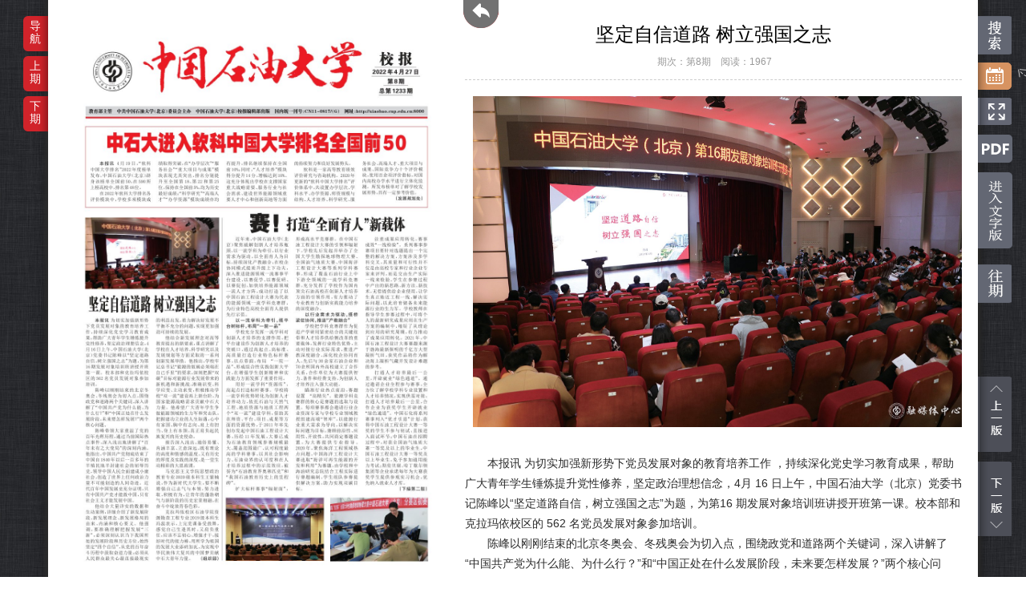

--- FILE ---
content_type: text/html; charset=utf-8
request_url: https://xiaobao.cup.edu.cn/index/article/articleinfo.html?doc_id=7677
body_size: 7675
content:
<!DOCTYPE html>
<html lang="zh-cn" id="html_content">
<head>
    <title>坚定自信道路 树立强国之志 -中国石油大学</title>
    <meta name="keywords" content="坚定自信道路 树立强国之志,中国石油大学">
    <meta name="description" content="坚定自信道路 树立强国之志,中国石油大学">
    <meta http-equiv="Content-Type" content="text/html; charset=utf-8">
    <link href="/view/customer/index/jz001/css/epaperstyle.css" type="text/css" rel="stylesheet">
    <link href="/view/customer/index/jz001/css/scrollbar.css" type="text/css" rel="stylesheet">

    <script src="/static/js/jquery.min.js"></script>
    <script src="/static/layer/laydate/laydate.js"></script>
    <script src="/static/js/areamap.js"></script>

    <style type="text/css">
        #J_search {cursor: pointer;}
    </style>
    <script type="text/javascript">
        $(function () {

            $("#J_search").click(function () {
                $("#J_searchresult").show();
                event.stopPropagation();
            });
            $("body").click(function () {
                $("#J_searchresult").hide();
            });
            $("#J_searchresult").click(function () {
                event.stopPropagation();
            });
            // $("#J_search").mouseleave(function () {
            //     $("#J_searchresult").hide();
            //     $("#J_searchresult").mouseover(function () {
            //         $("#J_searchresult").show();
            //     });
            //     $("#J_searchresult").mouseleave(function () {
            //         $("#J_searchresult").hide();
            //     });
            // });

            $(".datepicker").click(function () {
                if($("#ui-datepicker-div").is(':hidden')){　　//如果node是隐藏的则显示node元素，否则隐藏
                    $("#ui-datepicker-div").show();
                }else{
                    $("#ui-datepicker-div").hide();
                }
            });

            $("#shortlist").click(function () {
                if($('.shortlist').is(':hidden')){　　//如果node是隐藏的则显示node元素，否则隐藏
                    $('.shortlist').show();
                }else{
                    $('.shortlist').hide();
                }
            });
            $("body").click(function () {
                $('.shortlist').hide();
                $("#ui-datepicker-div").hide();
            });
        });
    </script>

</HEAD>
<body style="background:url(/view/customer/index/jz001/images/home_bg.jpg) repeat;">
<div class="wrapper">
    <div class="main">
        <div class="main-in clearfix">
            <div class="fl main-l">
                <div class="main-paper" id="picMap">
                    <img src='/data/attached/paper/2022/05/12/20220512105718_537315.jpg' border='0' width='475' usemap='#map10'><map name='map10'><area shape='rect' href='/index/article/articleinfo?doc_id=7676' title='中石大进入软科中国大学排名全国前50' coords='36,147,441,234'><area shape='rect' href='/index/article/articleinfo?doc_id=7677' title='坚定自信道路 树立强国之志' coords='31,250,195,669'><area shape='rect' href='/index/article/articleinfo?doc_id=7678' title='打造“全面育人”新载体' coords='186,252,448,679'></map>                </div>
            </div>

            <div class="fr main-r clearfix">
                <div class="main-600 fl" id="list" style="height:700px;overflow-y:auto"><!--文章列表-->
                    <div class="article">
                        <H1>坚定自信道路 树立强国之志</H1>
                        <div class="info">
                            <span></span>&nbsp;&nbsp;&nbsp;
                            <span>期次：第8期</span>&nbsp;&nbsp;&nbsp;
                            <span>阅读：1967</span>&nbsp;&nbsp;&nbsp;
                            <SPAN></SPAN>
                        </div>

                        <div id="text_content" class="text"> <center><img alt=""  title=""  hspace="0" src="/data/attached/image/2022/05/12/20220512105722_437807.jpg" align="baseline" border="0" title=""/><br /></center><br/><REC><p style="text-indent:2em;">本报讯 为切实加强新形势下党员发展对象的教育培养工作 ，持续深化党史学习教育成果，帮助广大青年学生锤炼提升党性修养，坚定政治理想信念，4月 16 日上午，中国石油大学（北京）党委书记陈峰以“坚定道路自信，树立强国之志”为题，为第16 期发展对象培训班讲授开班第一课。校本部和克拉玛依校区的 562 名党员发展对象参加培训。</p><p style="text-indent:2em;">陈峰以刚刚结束的北京冬奥会、冬残奥会为切入点，围绕政党和道路两个关键词，深入讲解了“中国共产党为什么能、为什么行？”和“中国正处在什么发展阶段，未来要怎样发展？”两个核心问题。</p><p style="text-indent:2em;">陈峰带领大家重温了党的百年光辉历程，通过当前国际热点事件，深入浅出地讲解了“百年未有之大变局”的深刻内涵。他指出，中国共产党彻底结束了中国自 1840 年以后一百多年的半殖民地半封建社会的屈辱历史，领导中国人民全面建成小康社会，创造了世界上任何政治力量不可能创造的人间奇迹。近代百年中国发展史充分证明，只有中国共产党才能救中国，只有社会主义才能发展中国。</p><p style="text-indent:2em;">他结合大量详实的数据和生动案例，详细介绍了新发展阶段、新发展理念、新发展格局的由来、内涵和核心要义。他强调 ，要 准 确 理 解 把 握 发 展“三新”，必须深刻认识当下我国所处的发展阶段和历史方位，始终坚定“四个自信”，从党的百年奋斗历程中汲取奋进力量；必须从人民群众最关心最直接最现实的利益出发，着力解决好发展不平衡不充分的问题，实现更加强劲可持续的发展。</p><p style="text-indent:2em;">他结合新发展理念对高等教育提出的新要求，重点讲解了学校在人才培养、科学研究以及发展规划等方面采取的一系列创新发展举措。他指出，学校牢记总书记“能源的饭碗必须端在自己手里”的要求，深刻把握“双碳”目标对能源行业发展带来的新机遇和新挑战，准确识变、科学应变、主动求变，积极推动学校“双一流”建设再上新台阶，为国家能源战略需求贡献中石大力量。他希望广大青年学生争做能源领域的生力军和突击队，把握建功立业的人生际遇，心中有家国、胸中有志向、肩上有担当、身上有本领，真正肩负起民族复兴的历史使命。</p><p style="text-indent:2em;">报告深入浅出、通俗易懂、内涵丰富、立意深远，既有理论的高度和情感的温度，又有历史的厚度及实践的深度，是一堂生动精彩的大思政课。</p><p style="text-indent:2em;">马克思主义学院思想政治教育专业 2020 级本科生王紫楠说，作为新时代大学生，要不断增强自己志气与本领 ，努力进取，积极有为，让青年的蓬勃朝气与新阶段的历史宏景相融，在奋斗中绽放青春色彩。</p><p style="text-indent:2em;">克拉玛依校区石油学院资源勘查工程专业 2019 级本科生冯蕊表示，上完党课备受鼓舞，感觉自己生逢其时 ，又肩负重任，应该不忘初心、增强才干，接好时代的接力棒，用所学为祖国的发展大业添砖加瓦，为实现中华民族伟大复兴的中国梦贡献中石大青年力量。</p><p style="text-indent:2em;">（组织部）</p></div>

                    </div>
                </div>
            </div>
        </div>

        <div class="toback">
            <a href="javascript:history.back(-1)"></a>
        </div>

        <div class="functionbox">
            <div class="guide_wqhg" id="guide_wqhg">
                <A onClick="javascript:document.getElementById('guide_wqhg').style.display='none';" href="javascript:;"></A>
            </div>
            <div class="search " id="J_search" style="">
                <div class="searchresult" id="J_searchresult" style="padding-top:10px;">
                    <form name="form1" method="get" action="/index/article/search.html" target="_blank" class="search-form">
                        <div style="float:left;">
                            <input name="keyword" id="find" style="height:25px;border:#dddddd 1px solid;" onClick="MM_setTextOfTextfield('find','','')" type="text" value="请输入关键词" onFocus="if (value =='请输入关键词'){value =''}" onBlur="if (value ==''){value='请输入关键词'}" />
                        </div>
                        <div style="float:left;margin-left:10px;"><input type="submit"  style="height:25px;border:#dddddd 1px solid;width:50px;" value="搜索"></div>
                        <input type="hidden" name="ent_id" value="1">
                    </form>
                </div>
            </div>
            <div class="datepicker"  title="选择其他日期报纸"  onclick="stopBubble();"></div>
            <div id="ui-datepicker-div" style="display:none;position: fixed; top: 118px; right:156px;z-index: 10;"  onclick="stopBubble();">
                <div>
                    <div id="layerdata"> </div>
                </div>
            </div>
            <div class="fullpage" id="screenfull"></div>
            <div class="downPDF" id="downpdfLink">
                <a href=""></a>
            </div>
            <div class='old_cld' id="oldCldLink"><a href="/index/article/textlist.html?release_id=485"></a></div>
            <div class="tolist"><a href="/index/article/oldrelease.html"></a></div>
            <div class="toprevblock">
                <!--上一版gjy-->
                                <a class="preart" href="javascript:void(0);" title=""> &nbsp;</a>
                
            </div>
            <div class="tonextblock">
                <!--下一版gjy-->
                                <a class=preart href="/index/index/index.html?release_id=485&paper_id=2393" title="第02版:第02版">&nbsp;</a>
                
            </div>

        </div>


        <!---左侧外挂栏目导航-->
        <div class="shortcutbox" onclick="stopBubble();">
            <ul class="icon">
                <li>
                    <a class="a" href="javascript:;" id="shortlist">导航</a>
                    <div class="shortlist" style="display: none;" onclick="stopBubble();">
                        <ul id="3">
                                                        <li class="3">
                                <a  href="/index/index/index.html?release_id=485&paper_id=2392">第01版:第01版</a>
                            </li>
                                                        <li class="3">
                                <a  href="/index/index/index.html?release_id=485&paper_id=2393">第02版:第02版</a>
                            </li>
                                                        <li class="3">
                                <a  href="/index/index/index.html?release_id=485&paper_id=2394">第03版:第03版</a>
                            </li>
                                                        <li class="3">
                                <a  href="/index/index/index.html?release_id=485&paper_id=2395">第04版:第04版</a>
                            </li>
                                                    </ul>
                    </div>
                </li>
                <li>
                    <a class="a" href="javascript:;" onclick="jump_prev('484');">上期</a>
                </li>
                <li>
                    <a class="a" href="javascript:;" onclick="jump_next('486');">下期</a>
                </li>
            </ul>
        </div>


        <div class="footer">
            Copyright &copy;2011-2026 <a href="http://www.*.edu.cn/" target="_blank">中国石油大学</a>  All Rights Reserved
            <br />
            本期已有137834次访问，全刊已有1618013次访问            <!--            <A style="color: rgb(255, 255, 255);" href="http://www.ihwrm.com" target="_blank" title="华文融媒云">华文融媒云</a>  corporation.-->
        </div>
    </div>
    <!--main end-->
</div>
<!--wrapper end-->


<script type="text/javascript">
    var mark = {'2016-11-28': '' ,'2016-12-12': '' ,'2016-12-22': '' ,'2007-09-26': '' ,'2007-10-10': '' ,'2007-10-22': '' ,'2007-10-31': '' ,'2007-11-10': '' ,'2007-11-20': '' ,'2007-12-10': '' ,'2007-12-21': '' ,'2007-12-29': '' ,'2008-01-18': '' ,'2008-02-29': '' ,'2008-03-11': '' ,'2008-03-20': '' ,'2008-03-28': '' ,'2008-04-08': '' ,'2008-04-18': '' ,'2008-04-30': '' ,'2008-05-09': '' ,'2008-05-17': '' ,'2008-05-28': '' ,'2008-06-05': '' ,'2008-06-16': '' ,'2008-06-25': '' ,'2008-07-02': '' ,'2008-08-30': '' ,'2008-09-08': '' ,'2008-09-18': '' ,'2008-09-26': '' ,'2008-10-01': '' ,'2008-10-08': '' ,'2008-10-24': '' ,'2008-11-05': '' ,'2008-11-14': '' ,'2008-11-25': '' ,'2008-12-08': '' ,'2008-12-19': '' ,'2008-12-29': '' ,'2009-01-12': '' ,'2009-02-24': '' ,'2009-03-02': '' ,'2009-03-12': '' ,'2009-03-20': '' ,'2009-03-30': '' ,'2009-04-10': '' ,'2009-04-24': '' ,'2009-05-06': '' ,'2009-05-18': '' ,'2009-05-27': '' ,'2009-06-02': '' ,'2009-06-12': '' ,'2009-06-26': '' ,'2009-07-06': '' ,'2009-08-26': '' ,'2009-09-07': '' ,'2009-09-15': '' ,'2009-09-28': '' ,'2009-10-05': '' ,'2009-10-12': '' ,'2009-10-29': '' ,'2009-11-16': '' ,'2009-11-27': '' ,'2009-12-07': '' ,'2009-12-18': '' ,'2009-12-31': '' ,'2010-01-15': '' ,'2010-01-26': '' ,'2010-03-02': '' ,'2010-03-08': '' ,'2010-03-18': '' ,'2010-03-29': '' ,'2010-04-09': '' ,'2010-04-19': '' ,'2010-04-30': '' ,'2010-05-10': '' ,'2010-05-20': '' ,'2010-05-31': '' ,'2010-06-10': '' ,'2010-06-21': '' ,'2010-06-29': '' ,'2010-07-02': '' ,'2010-08-27': '' ,'2010-09-06': '' ,'2010-09-16': '' ,'2010-09-28': '' ,'2010-10-18': '' ,'2010-10-28': '' ,'2010-11-08': '' ,'2010-11-18': '' ,'2010-11-26': '' ,'2010-12-03': '' ,'2010-12-17': '' ,'2010-12-27': '' ,'2011-01-17': '' ,'2011-02-25': '' ,'2011-03-09': '' ,'2011-03-17': '' ,'2011-03-29': '' ,'2011-04-08': '' ,'2011-04-20': '' ,'2011-04-30': '' ,'2011-05-10': '' ,'2011-05-20': '' ,'2011-05-30': '' ,'2011-06-14': '' ,'2011-06-29': '' ,'2011-07-01': '' ,'2011-08-20': '' ,'2011-09-02': '' ,'2011-09-15': '' ,'2011-09-23': '' ,'2011-10-14': '' ,'2011-10-25': '' ,'2011-11-08': '' ,'2011-11-18': '' ,'2011-11-30': '' ,'2011-12-09': '' ,'2011-12-20': '' ,'2011-12-26': '' ,'2012-01-10': '' ,'2012-02-24': '' ,'2012-03-06': '' ,'2012-03-16': '' ,'2012-03-30': '' ,'2012-04-09': '' ,'2012-04-20': '' ,'2012-05-04': '' ,'2012-05-16': '' ,'2012-05-30': '' ,'2012-06-08': '' ,'2012-06-14': '' ,'2012-06-26': '' ,'2012-07-04': '' ,'2012-08-31': '' ,'2012-09-11': '' ,'2012-09-20': '' ,'2012-09-28': '' ,'2012-10-18': '' ,'2012-10-29': '' ,'2012-11-09': '' ,'2012-11-20': '' ,'2012-11-29': '' ,'2012-12-10': '' ,'2012-12-20': '' ,'2012-12-31': '' ,'2013-01-15': '' ,'2013-01-18': '' ,'2013-02-28': '' ,'2013-03-08': '' ,'2013-03-18': '' ,'2013-03-28': '' ,'2013-04-09': '' ,'2013-04-22': '' ,'2013-04-29': '' ,'2013-05-13': '' ,'2013-05-20': '' ,'2013-05-31': '' ,'2013-06-07': '' ,'2013-06-20': '' ,'2013-06-27': '' ,'2013-07-01': '' ,'2013-07-05': '' ,'2013-08-30': '' ,'2013-09-11': '' ,'2013-10-01': '' ,'2013-10-10': '' ,'2013-10-28': '' ,'2013-11-08': '' ,'2013-11-21': '' ,'2013-11-29': '' ,'2013-12-10': '' ,'2013-12-23': '' ,'2014-01-08': '' ,'2014-01-15': '' ,'2014-02-28': '' ,'2014-03-10': '' ,'2014-03-21': '' ,'2014-04-02': '' ,'2014-04-11': '' ,'2014-04-18': '' ,'2014-04-29': '' ,'2014-05-14': '' ,'2014-05-23': '' ,'2014-05-28': '' ,'2014-06-20': '' ,'2014-06-23': '' ,'2014-06-27': '' ,'2014-07-04': '' ,'2014-09-09': '' ,'2014-09-18': '' ,'2014-09-29': '' ,'2014-09-30': '' ,'2014-10-20': '' ,'2014-10-30': '' ,'2014-11-20': '' ,'2014-12-04': '' ,'2014-12-19': '' ,'2014-12-30': '' ,'2015-01-08': '' ,'2015-01-19': '' ,'2015-01-29': '' ,'2015-03-13': '' ,'2015-03-27': '' ,'2015-04-08': '' ,'2015-04-17': '' ,'2015-04-30': '' ,'2015-05-13': '' ,'2015-05-22': '' ,'2015-05-29': '' ,'2015-06-09': '' ,'2015-06-19': '' ,'2015-06-30': '' ,'2015-07-01': '' ,'2015-07-08': '' ,'2015-09-07': '' ,'2015-09-14': '' ,'2015-09-28': '' ,'2015-10-12': '' ,'2015-10-27': '' ,'2015-11-10': '' ,'2015-11-23': '' ,'2015-11-30': '' ,'2015-12-10': '' ,'2015-12-21': '' ,'2015-12-31': '' ,'2016-01-08': '' ,'2016-01-18': '' ,'2016-03-07': '' ,'2016-03-17': '' ,'2016-03-28': '' ,'2016-04-11': '' ,'2016-04-22': '' ,'2016-04-29': '' ,'2016-05-09': '' ,'2016-05-23': '' ,'2016-05-31': '' ,'2016-06-08': '' ,'2016-06-24': '' ,'2016-06-29': '' ,'2016-07-01': '' ,'2016-07-08': '' ,'2016-08-28': '' ,'2016-09-02': '' ,'2016-09-07': '' ,'2016-09-12': '' ,'2016-09-26': '' ,'2016-10-17': '' ,'2016-10-21': '' ,'2016-10-31': '' ,'2016-11-07': '' ,'2016-11-15': '' ,'2017-01-06': '' ,'2017-01-12': '' ,'2017-02-27': '' ,'2017-03-13': '' ,'2017-04-10': '' ,'2016-12-30': '' ,'2017-03-28': '' ,'2017-04-28': '' ,'2017-04-20': '' ,'2017-03-20': '' ,'2017-05-08': '' ,'2017-05-19': '' ,'2017-05-24': '' ,'2017-06-06': '' ,'2017-06-20': '' ,'2017-06-30': '' ,'2017-07-05': '' ,'2017-07-06': '' ,'2017-08-26': '' ,'2017-09-06': '' ,'2017-09-13': '' ,'2017-09-18': '' ,'2017-09-26': '' ,'2017-10-10': '' ,'2017-10-26': '' ,'2017-10-16': '' ,'2017-10-31': '' ,'2017-11-13': '' ,'2017-11-22': '' ,'2017-11-30': '' ,'2017-12-11': '' ,'2017-12-20': '' ,'2017-12-29': '' ,'2018-01-08': '' ,'2018-01-15': '' ,'2018-01-25': '' ,'2018-03-12': '' ,'2018-03-20': '' ,'2018-03-30': '' ,'2018-04-12': '' ,'2018-04-20': '' ,'2018-05-07': '' ,'2018-05-14': '' ,'2018-05-18': '' ,'2018-05-31': '' ,'2018-04-27': '' ,'2018-06-26': '' ,'2018-10-31': '' ,'2018-07-13': '' ,'2018-06-29': '' ,'2018-06-22': '' ,'2018-06-15': '' ,'2018-09-20': '' ,'2018-08-24': '' ,'2018-10-26': '' ,'2018-10-10': '' ,'2018-11-16': '' ,'2018-11-23': '' ,'2018-12-14': '' ,'2018-12-21': '' ,'2019-01-10': '' ,'2019-02-28': '' ,'2019-03-11': '' ,'2019-03-20': '' ,'2019-04-11': '' ,'2019-04-19': '' ,'2019-05-06': '' ,'2019-05-20': '' ,'2019-06-24': '' ,'2019-07-04': '' ,'2019-08-23': '' ,'2019-09-02': '' ,'2019-09-12': '' ,'2020-02-17': '' ,'2020-02-29': '' ,'2020-03-09': '' ,'2020-03-20': '' ,'2020-03-31': '' ,'2020-04-10': '' ,'2020-04-20': '' ,'2020-04-30': '' ,'2020-05-10': '' ,'2020-05-20': '' ,'2020-05-31': '' ,'2020-06-10': '' ,'2020-06-20': '' ,'2020-06-30': '' ,'2020-07-07': '' ,'2020-08-31': '' ,'2019-10-08': '' ,'2020-07-31': '' ,'2020-09-21': '' ,'2020-09-12': '' ,'2020-09-30': '' ,'2020-10-08': '' ,'2019-10-31': '' ,'2020-10-24': '' ,'2020-10-30': '' ,'2020-11-13': '' ,'2020-11-20': '' ,'2020-12-07': '' ,'2019-11-09': '' ,'2019-06-28': '' ,'2019-06-12': '' ,'2020-12-16': '' ,'2020-12-28': '' ,'2021-05-14': '' ,'2021-01-01': '' ,'2021-05-06': '' ,'2021-01-15': '' ,'2021-02-26': '' ,'2021-03-04': '' ,'2021-03-16': '' ,'2021-03-26': '' ,'2021-04-07': '' ,'2021-04-19': '' ,'2021-04-23': '' ,'2021-06-11': '' ,'2021-06-01': '' ,'2021-05-24': '' ,'2021-06-28': '' ,'2021-07-02': '' ,'2021-07-09': '' ,'2021-08-27': '' ,'2021-09-07': '' ,'2021-09-14': '' ,'2021-09-29': '' ,'2022-02-22': '' ,'2021-10-25': '' ,'2021-11-11': '' ,'2021-11-16': '' ,'2021-11-25': '' ,'2021-10-31': '' ,'2021-12-09': '' ,'2022-03-16': '' ,'': '' ,'2022-03-25': '' ,'2021-10-11': '' ,'2021-12-21': '' ,'2021-12-31': '' ,'2022-03-31': '' ,'2022-09-19': '' ,'2022-04-13': '' ,'2022-04-20': '' ,'2022-04-27': '' ,'2022-05-06': '' ,'2022-05-13': '' ,'2022-01-11': '' ,'2022-10-21': '' ,'2022-09-06': '' ,'2022-10-12': '' ,'2022-09-30': '' ,'2022-05-25': '' ,'2022-06-15': '' ,'2022-06-22': '' ,'2022-07-08': '' ,'2022-08-18': '' ,'2022-11-10': '' ,'2022-10-31': '' ,'2022-11-22': '' ,'2022-11-30': '' ,'2022-12-08': '' ,'2022-12-19': '' ,'2022-12-26': '' ,'2023-01-03': '' ,'2023-01-09': '' ,'2023-02-17': '' ,'2023-02-28': '' ,'2023-03-10': '' ,'2023-03-20': '' ,'2023-03-29': '' ,'2023-04-14': '' ,'2023-04-21': '' ,'2023-04-28': '' ,'2023-05-10': '' ,'2023-05-20': '' ,'2023-05-22': '' ,'2023-06-28': '' ,'2023-08-18': '' ,'2023-06-02': '' ,'2023-06-10': '' ,'2023-08-30': '' ,'2023-10-01': '' ,'2023-07-07': '' ,'2023-10-30': '' ,'2023-01-03': '' ,'2023-10-09': '' ,'2023-11-10': '' ,'2023-11-20': '' ,'2023-11-30': '' ,'2023-12-08': '' ,'2023-12-18': '' ,'2023-12-29': '' ,'2024-01-15': '' ,'2024-01-05': '' ,'2024-01-19': '' ,'2024-02-29': '' ,'2024-03-08': '' ,'2024-03-20': '' ,'2024-03-31': '' ,'2024-04-10': '' ,'2024-04-19': '' ,'2024-04-30': '' ,'2024-05-10': '' ,'2024-05-13': '' ,'2024-05-20': '' ,'2024-05-31': '' ,'2024-06-05': '' ,'2024-06-14': '' ,'2024-06-28': '' ,'2024-07-05': '' ,'2024-08-18': '' ,'2024-08-30': '' ,'2024-08-25': '' ,'2024-09-28': '' ,'2024-09-10': '' ,'2024-09-21': '' ,'2024-10-11': '' ,'2024-10-22': '' ,'2024-10-31': '' ,'2024-11-10': '' ,'2024-11-22': '' ,'2024-11-30': '' ,'2024-12-11': '' ,'2024-12-20': '' ,'2024-12-31': '' ,'2025-01-06': '' ,'2025-01-17': '' ,'2025-02-28': '' ,'2025-03-10': '' ,'2025-03-21': '' ,'2025-03-31': '' ,'2025-04-10': '' ,'2025-04-21': '' ,'2025-04-30': '' ,'2025-05-09': '' ,'2025-05-21': '' ,'2025-05-30': '' ,'2025-06-03': '' ,'2025-06-18': '' ,'2025-06-27': '' ,'2025-07-11': '' ,'2025-08-31': '' ,'2025-09-08': '' ,'2025-09-12': '' ,'2025-09-30': '' ,'2025-10-10': '' ,'2025-10-21': '' ,'2025-10-31': '' ,'2025-11-05': '' ,'2025-12-19': '' ,'2025-12-10': '' ,'2025-11-20': '' ,'2025-11-30': '' ,'2025-12-31': ''};
    let markdatelist = Object.keys(mark);//将对象转为数组；
    laydate.render({
        elem: '#layerdata',
        mark: mark,
        value: '2026-01-19',
        position: 'static',
        done: function(value, date, endDate){
            for(var i = 0;i<markdatelist.length+1;i++){
                if(markdatelist[i] == value){
                    window.location.href = "/index/index/index.html?markdate="+value;
                }
            }
        },
        change: function(value, date){ //监听日期被切换
            lay('#testView').html(value);
        }
    });
    function stopBubble(e){
        if(e && e.stopPropagation) {
            e.stopPropagation();
            return;
        }
        window.event.cancelBubble = true;
    }
    var oBtnFullOpen = document.getElementById('screenfull');
    var oContent = document.getElementById('html_content');
    oBtnFullOpen.onclick = function() {
        fullScreen(oContent);
        oBtnFullQuite.setAttribute("style", "display:block");
        oBtnFullOpen.setAttribute("style", "display:none");
    };
    function fullScreen(el) {
        var rfs = el.requestFullScreen || el.webkitRequestFullScreen || el.mozRequestFullScreen || el.msRequestFullScreen,
                wscript;

        if(typeof rfs != "undefined" && rfs) {
            rfs.call(el);
            return;
        }
        if(typeof window.ActiveXObject != "undefined") {
            wscript = new ActiveXObject("WScript.Shell");
            if(wscript) {
                wscript.SendKeys("{F11}");
            }
        }
    }
    function jump_prev(value){
        window.location.href = "/index/index/index.html?release_id="+value;
    }
    function jump_next(value){
        window.location.href = "/index/index/index.html?release_id="+value;
    }
</script>
</body>
</html>

--- FILE ---
content_type: text/css
request_url: https://xiaobao.cup.edu.cn/view/customer/index/jz001/css/epaperstyle.css
body_size: 5396
content:
html,body,h1,h2,h3,h4,h5,h6,div,dl,dt,dd,ul,ol,li,p,blockquote,pre,hr,figure,table,caption,th,td,form,fieldset,legend,input,button,textarea,menu{margin:0;padding:0;}header,footer,section,article,aside,nav,hgroup,address,figure,figcaption,menu,details{display:block;}table{border-collapse:collapse;border-spacing:0;}caption,th{text-align:left;font-weight:normal;}html,body,fieldset,img,iframe,abbr{border:0;}i,cite,em,var,address,dfn{font-style:normal;}[hidefocus],summary{outline:0;}ul,li,ol{list-style:none;}h1,h2,h3,h4,h5,h6,small{font-size:100%;}sup,sub{font-size:83%;}pre,code,kbd,samp{font-family:inherit;}q:before,q:after{content:none;}textarea{overflow:auto;resize:none;}label,summary{cursor:default;}a,button{cursor:pointer;}h1,h2,h3,h4,h5,h6{font-weight:normal;}del,ins,u,s,a,a:hover{text-decoration:none;}body,textarea,input,button,select,keygen,legend{font:12px/1.5 "Microsoft YaHei","宋体","Arial Narrow","HELVETICA";color:#2B2B2B;outline:0;}a{color:#2B2B2B;}a:hover,a:actived{color:#cc0000;text-decoration:none;}@media screen and (max-height:768px) and (min-width:1220px){.functionbox{position:fixed!important;}.main{top:0!important;}}.rel{position:relative;}.abs{position:absolute;}.clear{clear:both;margin:0;padding:0;height:0;line-height:0;font-size:0;}.clearfix{zoom:1;}.clearfix:after{clear:both;height:0;overflow:hidden;display:block;visibility:hidden;content:".";}.blank5{clear:both;height:5px;visibility:hidden;}.blank10{clear:both;height:10px;visibility:hidden;}.blank15{clear:both;height:15px;visibility:hidden;}.blank20{clear:both;height:20px;visibility:hidden;}.blank25{clear:both;height:25px;visibility:hidden;}.blank30{clear:both;height:30px;visibility:hidden;}.blank35{clear:both;height:35px;visibility:hidden;}.blank40{clear:both;height:40px;visibility:hidden;}.mt-5{margin-top:5px;}.mt-10{margin-top:10px;}.mt-20{margin-top:20px;}.mt-30{margin-top:30px;}.mt-40{margin-top:40px;}.mb-10{margin-bottom:10px;}.mb-20{margin-bottom:20px;}.mb-30{margin-bottom:30px;}.ft-12{font-size:12px;}.fl{float:left;}.fr{float:right;}.hide,.hidden{display:none;}.main{width:1160px;position:relative;top:40px;margin:0 auto;}.main .main-in{height:760px;overflow:hidden;background:#fff;box-shadow:-1px 1px 8px #333333,1px -1px 10px #333333,1px 1px 8px #111111,1px -1px 8px #111111;}.main .main-in .main-paper{position:relative;/*margin: 50px 55px; */ margin-left: 15px;}.main .main-in .main-paper img{width:490px;}.main-l{width:507px;margin-top:10px;}

.main-r{width:640px;height:737px;margin-top:13px;margin-bottom:10px;overflow:hidden;}
.bodytext img{
    max-height:1500px;
    max-width:620px;
    width:expression_r((this.width > 620px && this.width > this.height) ? '620pxpx': this.width+'px');
    height:expression_r((this.height > 1500 && this.height > this.width) ? '1500px': this.height+'px');
    float:middle;
}
.main-r .main-460{width:480px;}
.main-r .main-600{width:620px;}
.main-in .hd{height:31px;padding-top:14px;border-bottom:#dbdbdb 2px solid;}
.main-in .hd .logo{display:block;width:108px;height:25px;background:url(../images/epaperlogo.png) no-repeat;}
.main-in .hd .fm{margin-left:13px;display:inline-block;height:25px;line-height:26px;font-size:14px;color:#666666;font-family:'微软雅黑';cursor:text;}.main-in .hd .date{display:block;width:94px;height:25px;line-height:26px;font-size:12px;color:#666666;font-family:'微软雅黑';cursor:text;}
.main-list{padding-top:10px;}.main-list ul li{padding:10px 10px;border-bottom:#ccc 1px dotted;}.main-list ul li.ad{padding-bottom:10px;width:490px;}
.main-list ul li.ad .title{width:40px;text-align:center;line-height:20px;background:#aaa;color:#fff;margin-bottom:6px;}.main-list ul li.ad a{display:inline-block;width:210px;height:141px;margin-right:25px;overflow:hidden;}.main-list ul li.ad a img{width:210px;height:auto;}.main-list ul li.ad a img.li-active{filter:alpha(opacity=50);-moz-opacity:0.5;-khtml-opacity:0.5;opacity:0.5;}
.main-list ul li.li-active{background:#eee;}.main-list ul li.li-active h2 a{color:#d1232a;}
.main-list ul li.li-active .summary p{color:#666;}.main-list ul li h2{font-family:'微软雅黑';font-size:24px;color:#010101;margin-bottom:5px;}
.main-list ul li h2 a:hover{color:#d1232a;}
.main-list ul li .summary{padding-bottom:6px;overflow:hidden;}
.main-list ul li .summary p{font-size:14px;line-height:22px;color:#999;max-height:66px;overflow:hidden;}
.main-list ul li .summary img{float:right;margin-left:16px;height:66px;max-width:200px;}

.functionbox{width:42px;position:absolute;z-index:9;right:50%;margin-right:-622px;top:20px;}.tb-functionbox{position:fixed;top:60px;}.functionbox .search{display:block;width:42px;height:48px;background:url(../images/search.png);}.functionbox .datepicker{display:block;width:42px;height:34px;background:url(../images/icon_cld.png);cursor: pointer;}.functionbox .share{display:block;width:42px;height:34px;background:url(../images/icon_link.png);}.functionbox .fullpage{display:block;width:42px;height:34px;background:url(../images/fullpage_open.png);}.functionbox .tolist{display:block;width:42px;height:48px;background:url(../images/tolist.png);}.functionbox .toprevblock a{display:block;width:42px;height:34px;background:url(../images/icon_upperiod.png);}.functionbox .tonextblock a{display:block;width:42px;height:34px;background:url(../images/icon_downperiod.png);}.functionbox .search.act{}.functionbox .datepicker{border:none 0;background-position:-2px 0px;margin-top:10px;text-indent:-9999em;display:block;}.functionbox .share{margin-top:20px;}.functionbox .fullpage{margin-top:10px;}.functionbox .fullpage.active{display:block;width:42px;height:34px;background-position:-44px -0px;background:url(../images/fullpage_close.png);}.functionbox .fullpage.active:hover{display:block;width:42px;height:34px;background:url(../images/fullpage_close.png);background-position:-44px -0px;}.functionbox .tolist{margin-top:20px;}.functionbox .toprevblock a{height:94px;}.functionbox .tonextblock a{height:94px;}.functionbox .toprevblock a:hover{background-position:-44px -0px;height:94px;}.functionbox .tonextblock a:hover{background-position:-44px -0px;height:94px;}.functionbox .toprevblock{position:absolute;right:0;top:450px;}.functionbox .tonextblock{position:absolute;right:0;top:555px;}.main-article .functionbox .toprevblock a,.tb-functionbox .toprevblock a{background:url(../images/icon_uparticle.png);background-position:-1px -0px;}.main-article .functionbox .toprevblock a:hover,.tb-functionbox .toprevblock a:hover{background:url(../images/icon_uparticle.png);background-position:-45px -0px;}.main-article .functionbox .tonextblock a,.tb-functionbox .tonextblock a{background:url(../images/icon_downarticle.png);background-position:-1px -0px;}.main-article .functionbox .tonextblock a:hover,.tb-functionbox .tonextblock a:hover{background:url(../images/icon_downarticle.png);background-position:-45px 0px;}.main-article .main-600{margin-top:30px;}.functionbox .search:hover{background-position:-42px 0;}.functionbox .search.act:hover{}.functionbox .datepicker:hover{background-position:-46px 0px;}.functionbox .share:hover{background-position:-44px -0px;}.functionbox .fullpage:hover{background-position:-44px -0px;}.functionbox .tolist:hover{background-position:-42px -0px;}.functionbox .tolist a{display: block;width: 42px;height: 48px;}.functionbox .bdsharebuttonbox{background:#fff;border:1px solid #ddd;display:none;width:154px;height:41px;position:absolute;right:42px;top:97px;padding:0 0 0 12px;}.functionbox .bdsharebuttonbox a{padding-left:30px!important;height:30px!important;margin:6px 6px 6px 0;float:left;}.functionbox .bdsharebuttonbox .share-wx{display:inline-block;background:url(../images/icon_share.png) -90px 0 no-repeat !important;}.functionbox .bdsharebuttonbox .bds_qzone{display:inline-block;background:url(../images/icon_share.png) -30px 0 no-repeat !important;}.functionbox .bdsharebuttonbox .bds_tsina{display:inline-block;background:url(../images/icon_share.png) -60px 0 no-repeat !important;}.functionbox .share-wx-img{position:absolute;right:199px;top:97px;border:#ddd 1px solid;background:#fff;text-align:center;}.functionbox .share-wx-img img{width:185px;height:185px;}.functionbox .share-wx-img p.close{cursor:pointer;float:right;font-size:14px;color:#666;margin-right:10px;}
.searchresult{background:#fff;border:1px solid #ddd;display:none;width:234px;height:38px;position:absolute;right:42px;top:0;padding:0 0 0 12px;cursor:pointer;}.searchresult.searchani-int{}@keyframes searchresult{from{width:0;}to{width:370px;}}@-webkit-keyframes searchresult{from{width:0;}to{width:370px;}}.searchani-int input{animation:input-ani 0.4s linear;-webkit-animation:input-ani 0.4s linear;}@keyframes input-ani{from{width:0;}to{width:336px;}}@-webkit-keyframes input-ani{from{width:0;}to{width:336px;}}.searchani-int .close{animation:close-ani 0.4s linear;-webkit-animation:close-ani 0.4s linear;}@keyframes close-ani{from{right:0;}to{right:370px;}}@-webkit-keyframes close-ani{from{right:0;}to{right:370px;}}.searchresult.searchani-out{animation:searchresult-out 0.4s linear;-webkit-animation:searchresult-out 0.4s linear;}@keyframes searchresult-out{from{width:370px;}to{width:0;}}@-webkit-keyframes searchresult-out{from{width:370px;}to{width:0;}}.searchani-out input{animation:input-ani-out 0.4s linear;-webkit-animation:input-ani-out 0.4s linear;}@keyframes input-ani-out{from{width:336px;}to{width:0;}}@-webkit-keyframes input-ani-out{from{width:336px;}to{width:0;}}.searchani-out .close{animation:close-ani-out 0.4s linear;-webkit-animation:close-ani-out 0.4s linear;}@keyframes close-ani-out{from{right:370px;}to{right:0;}}@-webkit-keyframes close-ani-out{from{right:370px;}to{right:0;}}
.shortcutbox{position:absolute;left:50%;top:20px;margin-left:-621px;}.shortcutbox .icon{width:41px;float:left;}.shortcutbox .icon li.active{background:url(../images/home_icon2.png) 0 0 no-repeat;}.shortcutbox .icon li.active a.a{padding-left:12px;padding-right:10px;margin-left:0;height:44px;padding-top:4px;width:18px;display:block;font-size:14px;color:#d1232a;line-height:1.2em;}.shortcutbox .icon li{width:41px;height:44px;background:url(../images/home_icon2.png) 0 -58px no-repeat;padding-bottom:6px;cursor:pointer;vertical-align:bottom;}.shortcutbox .icon li a.a{margin-left:18px;height:40px;padding-top:4px;width:18px;display:block;font-size:14px;color:#fff;line-height:1.2em;}.shortcutbox .shortlist{width:150px;height:760px;overflow:auto;position:absolute;top:-20px;left:41px;background:rgba(255,255,255,0.94);background:#fff;filter:alpha(opacity=94);}.shortcutbox .shortlist ul{padding-top:20px;}.shortcutbox .shortlist li{width:auto;height:25px;line-height:25px;padding-left:15px;font-size:12px;color:#333;background:none;margin-bottom:0;}.shortcutbox .shortlist li a{display:block;height:25px;line-height:25px;text-overflow:ellipsis;white-space:nowrap;overflow:hidden;}.shortcutbox .shortlist li:hover{background:#D1232A;color:#fff}.shortcutbox .shortlist li:hover a{color:#fff}.footer{padding:10px 0 10px;text-align:center;font-size:12px;color:#666;}.footer a{color: #ffffff;}.main-article{width:1160px;}.main-article .main-r{width:640px;}.main-article .functionbox{margin-right:-622px;}.main-article .shortcutbox{margin-left:-621px;}.article{}.article h1{text-align:center;font:normal 24px/30px Microsoft Yahei,simhei;_font-family:simhei;color:#010101;}.article h2{text-align:center;font:16px/24px Microsoft Yahei,'黑体';_font-family:simhei;color:#666;margin-top:5px;}.article .info{color:#999;text-align:center;height:24px;line-height:24px;padding-top:5px;font-family:Arial,"宋体";margin-top:2px;padding-bottom:10px;border-bottom:1px dashed #ccc;margin-bottom:20px;}
.article .text table{margin:auto;}
.article .text p{font-size:14px;line-height:180%;}
.article .pub_image{display:block;margin:auto;}#scrollbox{float:right;width:2px;height:737px;background:#eee;position:relative;margin-right:8px;}#scrollbar{width:8px;background:#26282b;position:absolute;left:-3px;top:0;-moz-border-radius:8px;-webkit-border-radius:8px;border-radius:8px;background:#ccc;}#scrollwrap{position:relative;}#listbox{position:absolute;}.toback,.toback2{position:absolute;}.toback{width:44px;height:36px;top:0;left:50%;margin-left:-62px;}.toback2{width:35px;height:44px;top:0;}.toback a,.toback2 a{display:block;width:100%;height:100%;background:url(../images/backicon.png) -44px 0 no-repeat;}.toback2 a{background:url(../images/backicon2.png) 0 -44px no-repeat;}.toback a:hover{background-position:0 0;}.toback2 a:hover{background-position:0 0;}.tonban-b{padding:30px;}.tonban-b ul li h2{height:36px;overflow:hidden;}.tonban-b .main-list ul li.ad{height:auto;}.tonban-b .main-list ul li.ad a{margin-right:12px;width:130px;height:90px;}.tonban-b .main-list ul{width:1000px;overflow:hidden;}.tonban-b .main-list ul li{float:left;width:438px;margin-right:42px;border-bottom:#999 1px dashed;height:118px;}.main-thumb{padding:26px 60px;}.main-thumb ul{width:948px;overflow:hidden;}.main-thumb ul li{width:197px;height:296px;float:left;margin-right:40px;margin-bottom:20px;}.main-thumb .page{text-align:center;margin-top:6px;}.main-thumb .page a{display:inline-block;width:86px;height:28px;text-align:center;line-height:28px;font-size:12px;color:#646774;background:#efefef;border:#cccccc 1px solid;}.main-thumb .page a.pageprev{margin-right:28px;}

.ui-datepicker{display: none;}
.ui-datepicker .ui-datepicker-header{background:#d79361 !important;}
.ui-state-active,.ui-widget-content .ui-state-active,.ui-widget-header .ui-state-active{border:1px solid #cccccc !important;}
.ui-state-highlight,.ui-widget-content .ui-state-highlight,.ui-widget-header .ui-state-highlight{background:#6ABAD4!important;border:1px solid #cccccc !important;}

.tongban .main-in .main-paper img{width:1000px;height:auto;}.ui-state-default,.ui-widget-content .ui-state-default,.ui-widget-header .ui-state-default{-moz-border-radius:15px;-webkit-border-radius:15px;border-radius:15px;text-align:center;border-color:#ddd !important;}
.ui-datepicker td{padding:3px !important;}.ui-state-highlight,.ui-widget-content .ui-state-highlight,.ui-widget-header .ui-state-highlight{color:#fff !important;}.shide{width:100%;height:100%;position:absolute;left:0;top:0;background:#000;opacity:0.5;filter:alpha(opacity=50);z-index:90;display:none}.close1,.close2{width:28px;height:28px;display:block;position:absolute;left:61px;top:54px;}.close2{left:405px;top:54px;}.to_oe{border-top-left-radius:10px 10px;border-bottom-left-radius:10px 10px;position:fixed;top:250px;right:0;width:31px;height:85px;background:url(../images/jbwback.png) no-repeat;}.to_oe:hover{background-position:-29px 0;}.wrapper{min-width:1220px;}button.ui-datepicker-current{display:none!important}.suggest a{display:block;width:100%;height:100%;text-indent:-9999em;}.guide_wqhg{width:109px;height:56px;background:url(../images/guide_ckwq.png) no-repeat;position:absolute;top:55px;left:50px;overflow:hidden;}.guide_wqhg a{width:20px;height:20px;position:absolute;right:0;top:0;}.downPDF{margin-top:12px;display:block;width:43px;height:35px;background:url(../images/pdf.png);}.downPDF a{display: block;height: 40px;}.old_cld{margin-top:12px;display:block;width:43px;height:95px;background:url(../images/cld_old.png);}.old_cld a{display: block;width: 43px;height: 95px;}.preart_rg{position:fixed;top:365px;right:0;width:31px;height:108px;background:url(../images/home_icon1.png) no-repeat -2px 0;background-position:-2px -318px;}.nextart_rg{position:fixed;top:470px;right:0;width:31px;height:108px;background:url(../images/home_icon1.png) no-repeat -2px 0;background-position:-2px -426px;}

#hotMapArea{position: absolute;background: rgba(215, 147, 97, 0.32);}#hotMapArea div{display: block;width: 100%;height: 100%;cursor: pointer;}
#titlePanel{position: fixed;}
#titlePanel {background: #d1232a; padding: 5px 10px; color: #fff; position: absolute; margin-left: -20px;}
.article .text{ width: 100%; font-size:14px;line-height: 180%;}
.article .text img{ max-width: 100%; padding: 0 10px;}
.huigu{ width: 960px;
                                                                                                                                                                                                                                                                                                                                                                                                                                                                                                                                                                                                                                                                                                                                                                                                                                                                                                                                                                                                                                                                                                                                                                                                                                                                                                                                                                                                                                                                                                                                                                                                                                                                                                                                                                                                                                                                                                                                                                                                                                 min-height: 630px;
                                                                                                                                                                                                                                                                                                                                                                                                                                                                                                                                                                                                                                                                                                                                                                                                                                                                                                                                                                                                                                                                                                                                                                                                                                                                                                                                                                                                                                                                                                                                                                                                                                                                                                                                                                                                                                                                                                                                                                                                                                 margin: 20px auto;
                                                                                                                                                                                                                                                                                                                                                                                                                                                                                                                                                                                                                                                                                                                                                                                                                                                                                                                                                                                                                                                                                                                                                                                                                                                                                                                                                                                                                                                                                                                                                                                                                                                                                                                                                                                                                                                                                                                                                                                                                                 background: none;
                                                                                                                                                                                                                                                                                                                                                                                                                                                                                                                                                                                                                                                                                                                                                                                                                                                                                                                                                                                                                                                                                                                                                                                                                                                                                                                                                                                                                                                                                                                                                                                                                                                                                                                                                                                                                                                                                                                                                                                                                                 /* overflow: hidden; */
                                                                                                                                                                                                                                                                                                                                                                                                                                                                                                                                                                                                                                                                                                                                                                                                                                                                                                                                                                                                                                                                                                                                                                                                                                                                                                                                                                                                                                                                                                                                                                                                                                                                                                                                                                                                                                                                                                                                                                                                                                 /* border-left: 1px solid #292a2e; */
                                                                                                                                                                                                                                                                                                                                                                                                                                                                                                                                                                                                                                                                                                                                                                                                                                                                                                                                                                                                                                                                                                                                                                                                                                                                                                                                                                                                                                                                                                                                                                                                                                                                                                                                                                                                                                                                                                                                                                                                                                 margin-top: 11px;}
.huigu_1{ width:959px; height:34px; border:1px solid #292a2e; border-bottom:none; font-size:12px; color:black; line-height:34px; margin-left:-1px; overflow:hidden; text-align:center}
.huigu_2{ width:319px; height:395px; background:none; border:1px solid #292a2e; float:left; margin-left:-1px; margin-top:-1px;}
.huigu_3{ width:245px; height:345px; margin:0 auto; margin-top:12px;}
.huigu_4{ width:245px; height:30px; line-height:30px; margin:0 auto; font-size:12px; color:#333333; text-align:left;}
.huigu_4 a{ color:#333333;}
.huigu_4 a:hover{ color:#0055B0;}
.huigu_4 span{ float:right; text-align:right; display:block;}
.huigu_5{ width:959px; height:34px; border:1px solid #292a2e; border-top:none; font-size:12px; color:black; line-height:34px; margin-left:-1px; overflow:hidden; text-align:center;}
.oldlogo{
    width: 100%;
    text-align: center;
    padding: 20px 0 10px 0;
} .oldlogo img{
      width: 200px;
  }

.pagination span{
    margin:0;
    cursor:pointer
}
.pagination{
    padding:0;
    margin:20px 0;text-align: center;
}
.pagination a{
    margin-right:10px;
    padding:6px 12px;
    border:1px #cccccc solid;
    background:#fff;
    text-decoration:none;
    color:#808080;
    font-size:12px;
    line-height:24px;
}
.pagination a:hover{
    color:#fc6d41;
    background: white;
    border:1px #fc6d41 solid;
}
.pagination a.cur{
    border:1px #fc6d41 solid;
    background:#fc6d41;
    color:#fff;padding:6px 12px;
}
.pagination span{
    padding:6px 12px;
    font-size:12px;
    line-height:24px;
    color:#bbb;
    border:1px #ccc solid;
    background:#fcfcfc;
    margin-right:8px;

}
.pagination span.pageRemark{
    border-style:none;
    background:none;
    margin-right:0px;
    padding:4px 0px;
    color:#666;
}
.pagination span.pageRemark b{
    color:red;
}
.pagination span.pageEllipsis{
    border-style:none;
    background:none;
    padding:4px 0px;
    color:#808080;
}


--- FILE ---
content_type: text/css
request_url: https://xiaobao.cup.edu.cn/view/customer/index/jz001/css/scrollbar.css
body_size: 1484
content:
 ::-webkit-scrollbar {width: 8px;height: 0;background-color: transparent;}
  /*定义滚动条轨道 内阴影+圆角*/
  ::-webkit-scrollbar-track { border-radius: 8px; background-color: #F5F5F5; }
  /*定义滑块 内阴影+圆角*/
  ::-webkit-scrollbar-thumb { border-radius: 8px; background-color: #DDD; } 

#list {
    width: 620px; height: 700px; overflow: hidden; float: left; display: block;margin-top: 15px;
}
.v-scroll_area {
    background: rgb(238, 238, 238); width: 2px; height: 715px; margin-top: 10px; margin-right: 10px; float: right; display: inline;
}
.v-scrollbar {
    background: rgb(234, 234, 234); margin: 5px 0px; height: 715px; position: relative;
}
.v-scrollbar span {
    background: rgb(204, 204, 204); border-radius: 8px; left: -3px; top: 0px; width: 8px; height: 10px; text-indent: -999em; overflow: hidden; position: absolute; cursor: pointer;
}
.v-scrollbar a {
    background: rgb(204, 204, 204); border-radius: 8px; left: -3px; top: 0px; width: 8px; height: 10px; text-indent: -999em; overflow: hidden; position: absolute; cursor: pointer;
}


/*顶部滚动样式;*/
.wz{
    width: 555px;
    overflow: hidden;
    height: 26px;
    position: relative;
}
.wz ul li{
    width: 555px;
    height: 26px;
    line-height: 26px;
    overflow: hidden;
    float: left;
    display: inline;
}
.wz ul li a{
    color:white;
}
.wz ul {
    left: 0px;
    top: 0px;
    position: absolute;
}
.kuaix dd{
    height: 26px;
}
.kuaix { 
    clear: both;
    height: 29px;
    width: 1150px;
    margin: 1px auto 0px;
    z-index: 9999;
    position: absolute;
    margin-top:-33px;
}
.kuaix dd .an {
    background: url(../images/san.png) left 6px no-repeat;
    height: 26px;
    width: 20px;
    float: left;
    text-indent: -9999px;
    overflow: hidden;
}
.wz ul span {
    color: #C10001;
    float: left;
    margin-right: 5px;
    display: inline;
    }

.logo {
    padding-top: 10px;
}
.logo img {
    width: 100%;
    height: auto;
}

.wenzi{width: 1130px;min-height: 630px;margin:0 auto;overflow:hidden;}
.wenzi_left{width: 840px; /* height: auto; */ float: left; overflow-y: scroll; overflow-x: hidden; max-height: 760px;}
.wenzi_left1{width: 840px;height:auto;border:1px solid #E2E0E1;padding-bottom:10px;border-top:none;margin-top:11px;background:white;}
.wenzi_left2{width: 828px;height: 45px;background: #cb8b5c;margin-left:-1px;font-size: 18px;font-weight:800;color: #ffffff;text-align:left;line-height: 45px;padding-left:13px;}
.wenzi_left3{ width:740px; height:30px; line-height:30px; border-bottom:1px dotted #E5D3BB; font-size:12px; text-align:left; margin:0 auto; color:#333333;}
.wenzi_left3 a{ color:#333333;}
.wenzi_left3 a:hover{ color:#338016;}
.wenzi_right{width: 272px;height:auto;float:right;}
.wenzi_right1{width: 270px;height:auto;border:1px solid #E2E0E1;padding-bottom:10px;border-top:none;margin-top:11px;background:white;}
.wenzi_right2{width: 252px;height: 45px;background: #cb8b5c;line-height: 45px;font-size: 18px;font-weight:800;text-align:left;color: #ffffff;padding-left:20px;margin-left:-1px;}
.wenzi_right3{width: 252px;/* height:30px; */line-height:30px;margin: 0px 10px;font-size:12px;border-bottom:1px dotted #E2E0E1;}
.wenzi_right3 a{ color:#333333;}
.wenzi_right3 a:hover{ color:#EA1300;}

.nei_qi3_q {
    /* height: 200px; */
    line-height: 32px;
    font-size: 16px;
    padding-bottom: 10px;
    /* border-bottom: 1px solid #a9a9a9; */
}

.nei_qi3_q a span{
    font-size:16px;
    font-weight:bolder;
    padding:0 5px;
}

.nei_qi3_q:hover{
    background-color: #fff8f3;
}
.nei_qi_title {
    width: 100%;
    line-height: 32px;
}
.nei_qi_summary {
    font-size: 14px;
    padding: 0 16px;
    line-height: 24px;
    color: #585858;
}
.nei_qi_author {
    /* padding: 0 16px; */
    font-size: 12px;
    color: #b3b3b3;
    line-height: 40px;
    border-bottom: 1px solid #dadada;
    margin: 0 16px;
}

.nei_qi3_qq {
    /* height: 200px; */
    line-height: 32px;
    font-size: 16px;
    padding-bottom: 10px;
    /* border-bottom: 1px solid #a9a9a9; */
}

.nei_qi3_qq a span{
    font-size: 12px;
    font-weight:bolder;
    padding:0 5px;
}

.nei_qi3_qq:hover{
    background-color: #fff8f3;
}

.old_cld_back{margin-top:12px;display:block;width:43px;height:95px;background:url(../images/cld_old_back.png);}.old_cld_back a{display: block;width: 43px;height: 95px;}